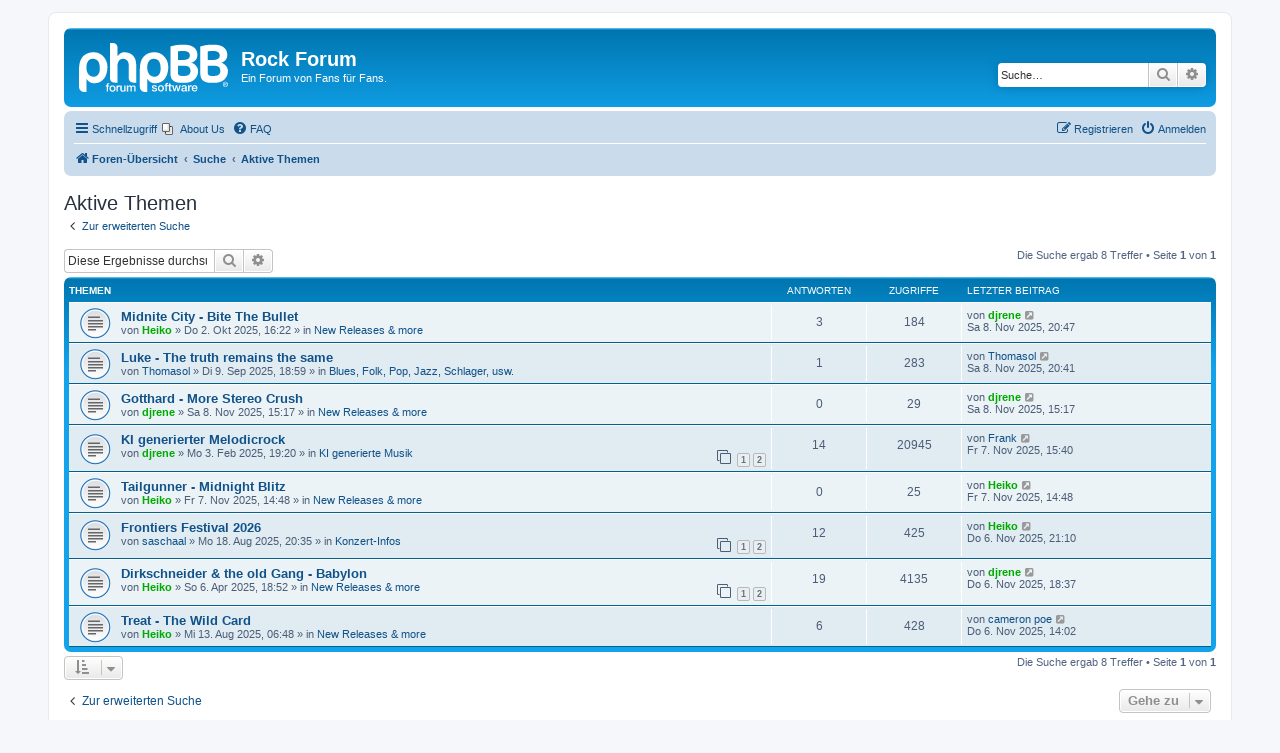

--- FILE ---
content_type: text/css
request_url: https://melodicrock.bplaced.net/styles/prosilver/theme/stylesheet.css?assets_version=25
body_size: 66
content:
/*  phpBB3 Style Sheet
    --------------------------------------------------------------
	Style name:			prosilver (the default phpBB 3.3.x style)
	Based on style:
	Original author:	Tom Beddard ( http://www.subblue.com/ )
	Modified by:		phpBB Limited ( https://www.phpbb.com/ )
    --------------------------------------------------------------
*/

@import url("normalize.css?v=3.3");
@import url("base.css?v=3.3");
@import url("utilities.css?v=3.3");
@import url("common.css?v=3.3");
@import url("links.css?v=3.3");
@import url("content.css?v=3.3");
@import url("buttons.css?v=3.3");
@import url("cp.css?v=3.3");
@import url("forms.css?v=3.3");
@import url("icons.css?v=3.3");
@import url("colours.css?v=3.3");
@import url("responsive.css?v=3.3");
